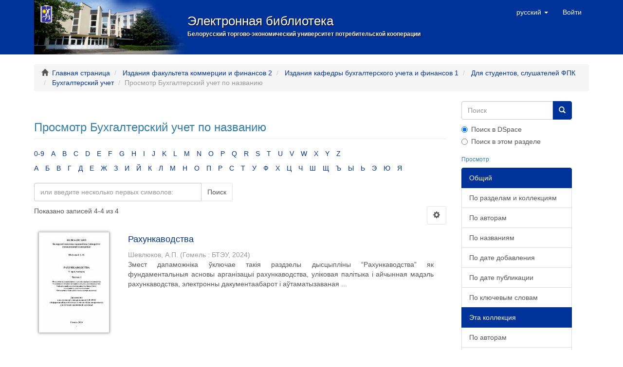

--- FILE ---
content_type: text/html;charset=utf-8
request_url: http://lib.i-bteu.by/handle/22092014/361/browse?rpp=20&sort_by=1&type=title&etal=-1&starts_with=%D0%92&order=ASC
body_size: 8008
content:
<!DOCTYPE html>
            <!--[if lt IE 7]> <html class="no-js lt-ie9 lt-ie8 lt-ie7" lang="en"> <![endif]-->
            <!--[if IE 7]>    <html class="no-js lt-ie9 lt-ie8" lang="en"> <![endif]-->
            <!--[if IE 8]>    <html class="no-js lt-ie9" lang="en"> <![endif]-->
            <!--[if gt IE 8]><!--> <html class="no-js" lang="en"> <!--<![endif]-->
            <head><META http-equiv="Content-Type" content="text/html; charset=UTF-8">
<meta content="text/html; charset=UTF-8" http-equiv="Content-Type">
<meta content="IE=edge,chrome=1" http-equiv="X-UA-Compatible">
<meta content="width=device-width,initial-scale=1" name="viewport">
<link rel="shortcut icon" href="/themes/Mirage2/images/favicon.ico">
<link rel="apple-touch-icon" href="/themes/Mirage2/images/apple-touch-icon.png">
<meta name="Generator" content="DSpace 6.3">
<link href="/themes/Mirage2/styles/main.css" rel="stylesheet">
<link type="application/opensearchdescription+xml" rel="search" href="http://lib.i-bteu.by/open-search/description.xml" title="BTEU">
<script>
                //Clear default text of empty text areas on focus
                function tFocus(element)
                {
                if (element.value == ' '){element.value='';}
                }
                //Clear default text of empty text areas on submit
                function tSubmit(form)
                {
                var defaultedElements = document.getElementsByTagName("textarea");
                for (var i=0; i != defaultedElements.length; i++){
                if (defaultedElements[i].value == ' '){
                defaultedElements[i].value='';}}
                }
                //Disable pressing 'enter' key to submit a form (otherwise pressing 'enter' causes a submission to start over)
                function disableEnterKey(e)
                {
                var key;

                if(window.event)
                key = window.event.keyCode;     //Internet Explorer
                else
                key = e.which;     //Firefox and Netscape

                if(key == 13)  //if "Enter" pressed, then disable!
                return false;
                else
                return true;
                }
            </script><!--[if lt IE 9]>
                <script src="/themes/Mirage2/vendor/html5shiv/dist/html5shiv.js"> </script>
                <script src="/themes/Mirage2/vendor/respond/dest/respond.min.js"> </script>
                <![endif]--><script src="/themes/Mirage2/vendor/modernizr/modernizr.js"> </script>
<title>Просмотр Бухгалтерский учет по названию </title>
</head><body>
<header>
<div role="navigation" class="navbar navbar-default navbar-static-top">
<div class="container">
<div class="navbar-header">
<button data-toggle="offcanvas" class="navbar-toggle" type="button"><span class="sr-only">Toggle navigation</span><span class="icon-bar"></span><span class="icon-bar"></span><span class="icon-bar"></span></button><a id="ds-header-logo-link" href="/"><span id="ds-header-logo">&nbsp;</span><span id="ds-header-logo-text">Электронная библиотека<span id="ds-header-logo-text-inner">Белорусский торгово-экономический университет потребительской кооперации</span></span></a>
<div class="navbar-header pull-right visible-xs hidden-sm hidden-md hidden-lg">
<ul class="nav nav-pills pull-left ">
<li class="dropdown" id="ds-language-selection-xs">
<button data-toggle="dropdown" class="dropdown-toggle navbar-toggle navbar-link" role="button" href="#" id="language-dropdown-toggle-xs"><b aria-hidden="true" class="visible-xs glyphicon glyphicon-globe"></b></button>
<ul data-no-collapse="true" aria-labelledby="language-dropdown-toggle-xs" role="menu" class="dropdown-menu pull-right">
<li role="presentation">
<a href="http://lib.i-bteu.by/handle/22092014/361/browse?locale-attribute=en">English</a>
</li>
<li role="presentation" class="disabled">
<a href="http://lib.i-bteu.by/handle/22092014/361/browse?locale-attribute=ru">русский</a>
</li>
</ul>
</li>
<li>
<form method="get" action="/login" style="display: inline">
<button class="navbar-toggle navbar-link"><b aria-hidden="true" class="visible-xs glyphicon glyphicon-user"></b></button>
</form>
</li>
</ul>
</div>
</div>
<div class="navbar-header pull-right hidden-xs">
<ul class="nav navbar-nav pull-left">
<li class="dropdown" id="ds-language-selection">
<a data-toggle="dropdown" class="dropdown-toggle" role="button" href="#" id="language-dropdown-toggle"><span class="hidden-xs">русский&nbsp;<b class="caret"></b></span></a>
<ul data-no-collapse="true" aria-labelledby="language-dropdown-toggle" role="menu" class="dropdown-menu pull-right">
<li role="presentation">
<a href="?rpp=20&sort_by=1&type=title&etal=-1&starts_with=%D0%92&order=ASC&locale-attribute=en">English</a>
</li>
<li role="presentation" class="disabled">
<a href="?rpp=20&sort_by=1&type=title&etal=-1&starts_with=%D0%92&order=ASC&locale-attribute=ru">русский</a>
</li>
</ul>
</li>
</ul>
<ul class="nav navbar-nav pull-left">
<li>
<a href="/login"><span class="hidden-xs">Войти</span></a>
</li>
</ul>
<button type="button" class="navbar-toggle visible-sm" data-toggle="offcanvas"><span class="sr-only">Toggle navigation</span><span class="icon-bar"></span><span class="icon-bar"></span><span class="icon-bar"></span></button>
</div>
</div>
</div>
</header>
<div class="trail-wrapper hidden-print">
<div class="container">
<div class="row">
<div class="col-xs-12">
<div class="breadcrumb dropdown visible-xs">
<a data-toggle="dropdown" class="dropdown-toggle" role="button" href="#" id="trail-dropdown-toggle">Просмотр Бухгалтерский учет по названию&nbsp;<b class="caret"></b></a>
<ul aria-labelledby="trail-dropdown-toggle" role="menu" class="dropdown-menu">
<li role="presentation">
<a role="menuitem" href="/"><i aria-hidden="true" class="glyphicon glyphicon-home"></i>&nbsp;
                        Главная страница</a>
</li>
<li role="presentation">
<a role="menuitem" href="/handle/22092014/16">Издания факультета коммерции и финансов 2</a>
</li>
<li role="presentation">
<a role="menuitem" href="/handle/22092014/18">Издания кафедры бухгалтерского учета и финансов 1</a>
</li>
<li role="presentation">
<a role="menuitem" href="/handle/22092014/23">Для студентов, слушателей ФПК</a>
</li>
<li role="presentation">
<a role="menuitem" href="/handle/22092014/361">Бухгалтерский учет</a>
</li>
<li role="presentation" class="disabled">
<a href="#" role="menuitem">Просмотр Бухгалтерский учет по названию</a>
</li>
</ul>
</div>
<ul class="breadcrumb hidden-xs">
<li>
<i aria-hidden="true" class="glyphicon glyphicon-home"></i>&nbsp;
            <a href="/">Главная страница</a>
</li>
<li>
<a href="/handle/22092014/16">Издания факультета коммерции и финансов 2</a>
</li>
<li>
<a href="/handle/22092014/18">Издания кафедры бухгалтерского учета и финансов 1</a>
</li>
<li>
<a href="/handle/22092014/23">Для студентов, слушателей ФПК</a>
</li>
<li>
<a href="/handle/22092014/361">Бухгалтерский учет</a>
</li>
<li class="active">Просмотр Бухгалтерский учет по названию</li>
</ul>
</div>
</div>
</div>
</div>
<div class="hidden" id="no-js-warning-wrapper">
<div id="no-js-warning">
<div class="notice failure">JavaScript is disabled for your browser. Some features of this site may not work without it.</div>
</div>
</div>
<div class="container" id="main-container">
<div class="row row-offcanvas row-offcanvas-right">
<div class="horizontal-slider clearfix">
<div class="col-xs-12 col-sm-12 col-md-9 main-content">
<div>
<h2 class="ds-div-head page-header first-page-header">Просмотр Бухгалтерский учет по названию </h2>
<div id="aspect_artifactbrowser_ConfigurableBrowse_div_browse-by-title" class="ds-static-div primary">
<div class="ds-static-div browse-navigation-wrapper hidden-print">
<form id="aspect_artifactbrowser_ConfigurableBrowse_div_browse-navigation" class="ds-interactive-div secondary navigation" action="browse" method="post" onsubmit="javascript:tSubmit(this);">
<div class="ds-static-div row">
<div class="ds-static-div col-xs-4 col-sm-12">
<select class="ds-select-field form-control alphabet-select visible-xs alphabet-select visible-xs" name=""><option value="browse?rpp=20&amp;etal=-1&amp;sort_by=1&amp;type=title&amp;starts_with=0&amp;order=ASC">0-9</option><option value="browse?rpp=20&amp;etal=-1&amp;sort_by=1&amp;type=title&amp;starts_with=A&amp;order=ASC">A</option><option value="browse?rpp=20&amp;etal=-1&amp;sort_by=1&amp;type=title&amp;starts_with=B&amp;order=ASC">B</option><option value="browse?rpp=20&amp;etal=-1&amp;sort_by=1&amp;type=title&amp;starts_with=C&amp;order=ASC">C</option><option value="browse?rpp=20&amp;etal=-1&amp;sort_by=1&amp;type=title&amp;starts_with=D&amp;order=ASC">D</option><option value="browse?rpp=20&amp;etal=-1&amp;sort_by=1&amp;type=title&amp;starts_with=E&amp;order=ASC">E</option><option value="browse?rpp=20&amp;etal=-1&amp;sort_by=1&amp;type=title&amp;starts_with=F&amp;order=ASC">F</option><option value="browse?rpp=20&amp;etal=-1&amp;sort_by=1&amp;type=title&amp;starts_with=G&amp;order=ASC">G</option><option value="browse?rpp=20&amp;etal=-1&amp;sort_by=1&amp;type=title&amp;starts_with=H&amp;order=ASC">H</option><option value="browse?rpp=20&amp;etal=-1&amp;sort_by=1&amp;type=title&amp;starts_with=I&amp;order=ASC">I</option><option value="browse?rpp=20&amp;etal=-1&amp;sort_by=1&amp;type=title&amp;starts_with=J&amp;order=ASC">J</option><option value="browse?rpp=20&amp;etal=-1&amp;sort_by=1&amp;type=title&amp;starts_with=K&amp;order=ASC">K</option><option value="browse?rpp=20&amp;etal=-1&amp;sort_by=1&amp;type=title&amp;starts_with=L&amp;order=ASC">L</option><option value="browse?rpp=20&amp;etal=-1&amp;sort_by=1&amp;type=title&amp;starts_with=M&amp;order=ASC">M</option><option value="browse?rpp=20&amp;etal=-1&amp;sort_by=1&amp;type=title&amp;starts_with=N&amp;order=ASC">N</option><option value="browse?rpp=20&amp;etal=-1&amp;sort_by=1&amp;type=title&amp;starts_with=O&amp;order=ASC">O</option><option value="browse?rpp=20&amp;etal=-1&amp;sort_by=1&amp;type=title&amp;starts_with=P&amp;order=ASC">P</option><option value="browse?rpp=20&amp;etal=-1&amp;sort_by=1&amp;type=title&amp;starts_with=Q&amp;order=ASC">Q</option><option value="browse?rpp=20&amp;etal=-1&amp;sort_by=1&amp;type=title&amp;starts_with=R&amp;order=ASC">R</option><option value="browse?rpp=20&amp;etal=-1&amp;sort_by=1&amp;type=title&amp;starts_with=S&amp;order=ASC">S</option><option value="browse?rpp=20&amp;etal=-1&amp;sort_by=1&amp;type=title&amp;starts_with=T&amp;order=ASC">T</option><option value="browse?rpp=20&amp;etal=-1&amp;sort_by=1&amp;type=title&amp;starts_with=U&amp;order=ASC">U</option><option value="browse?rpp=20&amp;etal=-1&amp;sort_by=1&amp;type=title&amp;starts_with=V&amp;order=ASC">V</option><option value="browse?rpp=20&amp;etal=-1&amp;sort_by=1&amp;type=title&amp;starts_with=W&amp;order=ASC">W</option><option value="browse?rpp=20&amp;etal=-1&amp;sort_by=1&amp;type=title&amp;starts_with=X&amp;order=ASC">X</option><option value="browse?rpp=20&amp;etal=-1&amp;sort_by=1&amp;type=title&amp;starts_with=Y&amp;order=ASC">Y</option><option value="browse?rpp=20&amp;etal=-1&amp;sort_by=1&amp;type=title&amp;starts_with=Z&amp;order=ASC">Z</option></select>
<ul id="aspect_artifactbrowser_ConfigurableBrowse_list_jump-list" class="ds-simple-list alphabet list-inline hidden-xs">
<li class="ds-simple-list-item">
<a href="browse?rpp=20&etal=-1&sort_by=1&type=title&starts_with=0&order=ASC">0-9</a>
</li>
<li class="ds-simple-list-item">
<a href="browse?rpp=20&etal=-1&sort_by=1&type=title&starts_with=A&order=ASC">A</a>
</li>
<li class="ds-simple-list-item">
<a href="browse?rpp=20&etal=-1&sort_by=1&type=title&starts_with=B&order=ASC">B</a>
</li>
<li class="ds-simple-list-item">
<a href="browse?rpp=20&etal=-1&sort_by=1&type=title&starts_with=C&order=ASC">C</a>
</li>
<li class="ds-simple-list-item">
<a href="browse?rpp=20&etal=-1&sort_by=1&type=title&starts_with=D&order=ASC">D</a>
</li>
<li class="ds-simple-list-item">
<a href="browse?rpp=20&etal=-1&sort_by=1&type=title&starts_with=E&order=ASC">E</a>
</li>
<li class="ds-simple-list-item">
<a href="browse?rpp=20&etal=-1&sort_by=1&type=title&starts_with=F&order=ASC">F</a>
</li>
<li class="ds-simple-list-item">
<a href="browse?rpp=20&etal=-1&sort_by=1&type=title&starts_with=G&order=ASC">G</a>
</li>
<li class="ds-simple-list-item">
<a href="browse?rpp=20&etal=-1&sort_by=1&type=title&starts_with=H&order=ASC">H</a>
</li>
<li class="ds-simple-list-item">
<a href="browse?rpp=20&etal=-1&sort_by=1&type=title&starts_with=I&order=ASC">I</a>
</li>
<li class="ds-simple-list-item">
<a href="browse?rpp=20&etal=-1&sort_by=1&type=title&starts_with=J&order=ASC">J</a>
</li>
<li class="ds-simple-list-item">
<a href="browse?rpp=20&etal=-1&sort_by=1&type=title&starts_with=K&order=ASC">K</a>
</li>
<li class="ds-simple-list-item">
<a href="browse?rpp=20&etal=-1&sort_by=1&type=title&starts_with=L&order=ASC">L</a>
</li>
<li class="ds-simple-list-item">
<a href="browse?rpp=20&etal=-1&sort_by=1&type=title&starts_with=M&order=ASC">M</a>
</li>
<li class="ds-simple-list-item">
<a href="browse?rpp=20&etal=-1&sort_by=1&type=title&starts_with=N&order=ASC">N</a>
</li>
<li class="ds-simple-list-item">
<a href="browse?rpp=20&etal=-1&sort_by=1&type=title&starts_with=O&order=ASC">O</a>
</li>
<li class="ds-simple-list-item">
<a href="browse?rpp=20&etal=-1&sort_by=1&type=title&starts_with=P&order=ASC">P</a>
</li>
<li class="ds-simple-list-item">
<a href="browse?rpp=20&etal=-1&sort_by=1&type=title&starts_with=Q&order=ASC">Q</a>
</li>
<li class="ds-simple-list-item">
<a href="browse?rpp=20&etal=-1&sort_by=1&type=title&starts_with=R&order=ASC">R</a>
</li>
<li class="ds-simple-list-item">
<a href="browse?rpp=20&etal=-1&sort_by=1&type=title&starts_with=S&order=ASC">S</a>
</li>
<li class="ds-simple-list-item">
<a href="browse?rpp=20&etal=-1&sort_by=1&type=title&starts_with=T&order=ASC">T</a>
</li>
<li class="ds-simple-list-item">
<a href="browse?rpp=20&etal=-1&sort_by=1&type=title&starts_with=U&order=ASC">U</a>
</li>
<li class="ds-simple-list-item">
<a href="browse?rpp=20&etal=-1&sort_by=1&type=title&starts_with=V&order=ASC">V</a>
</li>
<li class="ds-simple-list-item">
<a href="browse?rpp=20&etal=-1&sort_by=1&type=title&starts_with=W&order=ASC">W</a>
</li>
<li class="ds-simple-list-item">
<a href="browse?rpp=20&etal=-1&sort_by=1&type=title&starts_with=X&order=ASC">X</a>
</li>
<li class="ds-simple-list-item">
<a href="browse?rpp=20&etal=-1&sort_by=1&type=title&starts_with=Y&order=ASC">Y</a>
</li>
<li class="ds-simple-list-item">
<a href="browse?rpp=20&etal=-1&sort_by=1&type=title&starts_with=Z&order=ASC">Z</a>
</li>
</ul>
<select class="ds-select-field form-control alphabet-select visible-xs alphabet-select visible-xs" name=""><option value="browse?rpp=20&amp;etal=-1&amp;sort_by=1&amp;type=title&amp;starts_with=А&amp;order=ASC">А</option><option value="browse?rpp=20&amp;etal=-1&amp;sort_by=1&amp;type=title&amp;starts_with=Б&amp;order=ASC">Б</option><option value="browse?rpp=20&amp;etal=-1&amp;sort_by=1&amp;type=title&amp;starts_with=В&amp;order=ASC">В</option><option value="browse?rpp=20&amp;etal=-1&amp;sort_by=1&amp;type=title&amp;starts_with=Г&amp;order=ASC">Г</option><option value="browse?rpp=20&amp;etal=-1&amp;sort_by=1&amp;type=title&amp;starts_with=Д&amp;order=ASC">Д</option><option value="browse?rpp=20&amp;etal=-1&amp;sort_by=1&amp;type=title&amp;starts_with=Е&amp;order=ASC">Е</option><option value="browse?rpp=20&amp;etal=-1&amp;sort_by=1&amp;type=title&amp;starts_with=Ж&amp;order=ASC">Ж</option><option value="browse?rpp=20&amp;etal=-1&amp;sort_by=1&amp;type=title&amp;starts_with=З&amp;order=ASC">З</option><option value="browse?rpp=20&amp;etal=-1&amp;sort_by=1&amp;type=title&amp;starts_with=И&amp;order=ASC">И</option><option value="browse?rpp=20&amp;etal=-1&amp;sort_by=1&amp;type=title&amp;starts_with=Й&amp;order=ASC">Й</option><option value="browse?rpp=20&amp;etal=-1&amp;sort_by=1&amp;type=title&amp;starts_with=К&amp;order=ASC">К</option><option value="browse?rpp=20&amp;etal=-1&amp;sort_by=1&amp;type=title&amp;starts_with=Л&amp;order=ASC">Л</option><option value="browse?rpp=20&amp;etal=-1&amp;sort_by=1&amp;type=title&amp;starts_with=М&amp;order=ASC">М</option><option value="browse?rpp=20&amp;etal=-1&amp;sort_by=1&amp;type=title&amp;starts_with=Н&amp;order=ASC">Н</option><option value="browse?rpp=20&amp;etal=-1&amp;sort_by=1&amp;type=title&amp;starts_with=О&amp;order=ASC">О</option><option value="browse?rpp=20&amp;etal=-1&amp;sort_by=1&amp;type=title&amp;starts_with=П&amp;order=ASC">П</option><option value="browse?rpp=20&amp;etal=-1&amp;sort_by=1&amp;type=title&amp;starts_with=Р&amp;order=ASC">Р</option><option value="browse?rpp=20&amp;etal=-1&amp;sort_by=1&amp;type=title&amp;starts_with=С&amp;order=ASC">С</option><option value="browse?rpp=20&amp;etal=-1&amp;sort_by=1&amp;type=title&amp;starts_with=Т&amp;order=ASC">Т</option><option value="browse?rpp=20&amp;etal=-1&amp;sort_by=1&amp;type=title&amp;starts_with=У&amp;order=ASC">У</option><option value="browse?rpp=20&amp;etal=-1&amp;sort_by=1&amp;type=title&amp;starts_with=Ф&amp;order=ASC">Ф</option><option value="browse?rpp=20&amp;etal=-1&amp;sort_by=1&amp;type=title&amp;starts_with=Х&amp;order=ASC">Х</option><option value="browse?rpp=20&amp;etal=-1&amp;sort_by=1&amp;type=title&amp;starts_with=Ц&amp;order=ASC">Ц</option><option value="browse?rpp=20&amp;etal=-1&amp;sort_by=1&amp;type=title&amp;starts_with=Ч&amp;order=ASC">Ч</option><option value="browse?rpp=20&amp;etal=-1&amp;sort_by=1&amp;type=title&amp;starts_with=Ш&amp;order=ASC">Ш</option><option value="browse?rpp=20&amp;etal=-1&amp;sort_by=1&amp;type=title&amp;starts_with=Щ&amp;order=ASC">Щ</option><option value="browse?rpp=20&amp;etal=-1&amp;sort_by=1&amp;type=title&amp;starts_with=Ъ&amp;order=ASC">Ъ</option><option value="browse?rpp=20&amp;etal=-1&amp;sort_by=1&amp;type=title&amp;starts_with=Ы&amp;order=ASC">Ы</option><option value="browse?rpp=20&amp;etal=-1&amp;sort_by=1&amp;type=title&amp;starts_with=Ь&amp;order=ASC">Ь</option><option value="browse?rpp=20&amp;etal=-1&amp;sort_by=1&amp;type=title&amp;starts_with=Э&amp;order=ASC">Э</option><option value="browse?rpp=20&amp;etal=-1&amp;sort_by=1&amp;type=title&amp;starts_with=Ю&amp;order=ASC">Ю</option><option value="browse?rpp=20&amp;etal=-1&amp;sort_by=1&amp;type=title&amp;starts_with=Я&amp;order=ASC">Я</option></select>
<ul id="aspect_artifactbrowser_ConfigurableBrowse_list_jump-list2" class="ds-simple-list alphabet list-inline hidden-xs">
<li class="ds-simple-list-item">
<a href="browse?rpp=20&etal=-1&sort_by=1&type=title&starts_with=%D0%90&order=ASC">А</a>
</li>
<li class="ds-simple-list-item">
<a href="browse?rpp=20&etal=-1&sort_by=1&type=title&starts_with=%D0%91&order=ASC">Б</a>
</li>
<li class="ds-simple-list-item">
<a href="browse?rpp=20&etal=-1&sort_by=1&type=title&starts_with=%D0%92&order=ASC">В</a>
</li>
<li class="ds-simple-list-item">
<a href="browse?rpp=20&etal=-1&sort_by=1&type=title&starts_with=%D0%93&order=ASC">Г</a>
</li>
<li class="ds-simple-list-item">
<a href="browse?rpp=20&etal=-1&sort_by=1&type=title&starts_with=%D0%94&order=ASC">Д</a>
</li>
<li class="ds-simple-list-item">
<a href="browse?rpp=20&etal=-1&sort_by=1&type=title&starts_with=%D0%95&order=ASC">Е</a>
</li>
<li class="ds-simple-list-item">
<a href="browse?rpp=20&etal=-1&sort_by=1&type=title&starts_with=%D0%96&order=ASC">Ж</a>
</li>
<li class="ds-simple-list-item">
<a href="browse?rpp=20&etal=-1&sort_by=1&type=title&starts_with=%D0%97&order=ASC">З</a>
</li>
<li class="ds-simple-list-item">
<a href="browse?rpp=20&etal=-1&sort_by=1&type=title&starts_with=%D0%98&order=ASC">И</a>
</li>
<li class="ds-simple-list-item">
<a href="browse?rpp=20&etal=-1&sort_by=1&type=title&starts_with=%D0%99&order=ASC">Й</a>
</li>
<li class="ds-simple-list-item">
<a href="browse?rpp=20&etal=-1&sort_by=1&type=title&starts_with=%D0%9A&order=ASC">К</a>
</li>
<li class="ds-simple-list-item">
<a href="browse?rpp=20&etal=-1&sort_by=1&type=title&starts_with=%D0%9B&order=ASC">Л</a>
</li>
<li class="ds-simple-list-item">
<a href="browse?rpp=20&etal=-1&sort_by=1&type=title&starts_with=%D0%9C&order=ASC">М</a>
</li>
<li class="ds-simple-list-item">
<a href="browse?rpp=20&etal=-1&sort_by=1&type=title&starts_with=%D0%9D&order=ASC">Н</a>
</li>
<li class="ds-simple-list-item">
<a href="browse?rpp=20&etal=-1&sort_by=1&type=title&starts_with=%D0%9E&order=ASC">О</a>
</li>
<li class="ds-simple-list-item">
<a href="browse?rpp=20&etal=-1&sort_by=1&type=title&starts_with=%D0%9F&order=ASC">П</a>
</li>
<li class="ds-simple-list-item">
<a href="browse?rpp=20&etal=-1&sort_by=1&type=title&starts_with=%D0%A0&order=ASC">Р</a>
</li>
<li class="ds-simple-list-item">
<a href="browse?rpp=20&etal=-1&sort_by=1&type=title&starts_with=%D0%A1&order=ASC">С</a>
</li>
<li class="ds-simple-list-item">
<a href="browse?rpp=20&etal=-1&sort_by=1&type=title&starts_with=%D0%A2&order=ASC">Т</a>
</li>
<li class="ds-simple-list-item">
<a href="browse?rpp=20&etal=-1&sort_by=1&type=title&starts_with=%D0%A3&order=ASC">У</a>
</li>
<li class="ds-simple-list-item">
<a href="browse?rpp=20&etal=-1&sort_by=1&type=title&starts_with=%D0%A4&order=ASC">Ф</a>
</li>
<li class="ds-simple-list-item">
<a href="browse?rpp=20&etal=-1&sort_by=1&type=title&starts_with=%D0%A5&order=ASC">Х</a>
</li>
<li class="ds-simple-list-item">
<a href="browse?rpp=20&etal=-1&sort_by=1&type=title&starts_with=%D0%A6&order=ASC">Ц</a>
</li>
<li class="ds-simple-list-item">
<a href="browse?rpp=20&etal=-1&sort_by=1&type=title&starts_with=%D0%A7&order=ASC">Ч</a>
</li>
<li class="ds-simple-list-item">
<a href="browse?rpp=20&etal=-1&sort_by=1&type=title&starts_with=%D0%A8&order=ASC">Ш</a>
</li>
<li class="ds-simple-list-item">
<a href="browse?rpp=20&etal=-1&sort_by=1&type=title&starts_with=%D0%A9&order=ASC">Щ</a>
</li>
<li class="ds-simple-list-item">
<a href="browse?rpp=20&etal=-1&sort_by=1&type=title&starts_with=%D0%AA&order=ASC">Ъ</a>
</li>
<li class="ds-simple-list-item">
<a href="browse?rpp=20&etal=-1&sort_by=1&type=title&starts_with=%D0%AB&order=ASC">Ы</a>
</li>
<li class="ds-simple-list-item">
<a href="browse?rpp=20&etal=-1&sort_by=1&type=title&starts_with=%D0%AC&order=ASC">Ь</a>
</li>
<li class="ds-simple-list-item">
<a href="browse?rpp=20&etal=-1&sort_by=1&type=title&starts_with=%D0%AD&order=ASC">Э</a>
</li>
<li class="ds-simple-list-item">
<a href="browse?rpp=20&etal=-1&sort_by=1&type=title&starts_with=%D0%AE&order=ASC">Ю</a>
</li>
<li class="ds-simple-list-item">
<a href="browse?rpp=20&etal=-1&sort_by=1&type=title&starts_with=%D0%AF&order=ASC">Я</a>
</li>
</ul>
</div>
<div class="ds-static-div col-xs-8 col-sm-12">
<div class="row">
<div class="col-xs-12 col-sm-6">
<p class="input-group">
<input id="aspect_artifactbrowser_ConfigurableBrowse_field_starts_with" class="ds-hidden-field form-control" name="starts_with" type="hidden" value="В" title="untranslated"><span class="input-group-btn"></span>
</p>
</div>
</div>
<div class="row">
<div class="col-xs-12 col-sm-6">
<p class="input-group">
<input id="aspect_artifactbrowser_ConfigurableBrowse_field_starts_with" class="ds-text-field form-control" placeholder="или введите несколько первых символов: " name="starts_with" type="text" value="" title="Поиск элементов, начинающихся с этих символов"><span class="input-group-btn"><button id="aspect_artifactbrowser_ConfigurableBrowse_field_submit" class="ds-button-field btn btn-default" name="submit" type="submit">Поиск</button></span>
</p>
</div>
</div>
</div>
</div>
</form>
</div>
<form id="aspect_artifactbrowser_ConfigurableBrowse_div_browse-controls" class="ds-interactive-div browse controls hidden" action="browse?resetOffset=true" method="post" onsubmit="javascript:tSubmit(this);">
<p class="ds-paragraph">
<input id="aspect_artifactbrowser_ConfigurableBrowse_field_type" class="ds-hidden-field form-control" name="type" type="hidden" value="title">
</p>
<div class="row">
<div class="col-xs-12 col-sm-6">
<p class="input-group">
<input id="aspect_artifactbrowser_ConfigurableBrowse_field_starts_with" class="ds-hidden-field form-control" name="starts_with" type="hidden" value="В" title="untranslated"><span class="input-group-btn"></span>
</p>
</div>
</div>
<p class="ds-paragraph"> Отсортировать по:</p>
<p class="ds-paragraph">
<select id="aspect_artifactbrowser_ConfigurableBrowse_field_sort_by" class="ds-select-field form-control" name="sort_by"><option value="1" selected>названию</option><option value="2">дате загрузки</option><option value="3">дате публикации</option></select>
</p>
<p class="ds-paragraph"> В порядке: </p>
<p class="ds-paragraph">
<select id="aspect_artifactbrowser_ConfigurableBrowse_field_order" class="ds-select-field form-control" name="order"><option value="ASC" selected>возрастания</option><option value="DESC">убывания</option></select>
</p>
<p class="ds-paragraph"> Результатов на странице: </p>
<p class="ds-paragraph">
<select id="aspect_artifactbrowser_ConfigurableBrowse_field_rpp" class="ds-select-field form-control" name="rpp"><option value="5">5</option><option value="10">10</option><option value="20" selected>20</option><option value="40">40</option><option value="60">60</option><option value="80">80</option><option value="100">100</option></select>
</p>
<p class="ds-paragraph">
<button id="aspect_artifactbrowser_ConfigurableBrowse_field_update" class="ds-button-field btn btn-default" name="update" type="submit">Обновить</button>
</p>
</form>
<div class="pagination-simple clearfix top">
<div class="row">
<div class="col-xs-10">
<p class="pagination-info">Показано записей 4-4 из 4</p>
</div>
<div class="col-xs-2">
<div class="btn-group sort-options-menu pull-right">
<button data-toggle="dropdown" class="btn btn-default dropdown-toggle"><span aria-hidden="true" class="glyphicon glyphicon-cog"></span></button>
<ul role="menu" class="dropdown-menu pull-right">
<li class="dropdown-header"></li>
<li>
<a data-name="sort_by" data-returnvalue="1" href="#"><span aria-hidden="true" class="glyphicon glyphicon-ok btn-xs active"></span>названию</a>
</li>
<li>
<a data-name="sort_by" data-returnvalue="2" href="#"><span aria-hidden="true" class="glyphicon glyphicon-ok btn-xs invisible"></span>дате загрузки</a>
</li>
<li>
<a data-name="sort_by" data-returnvalue="3" href="#"><span aria-hidden="true" class="glyphicon glyphicon-ok btn-xs invisible"></span>дате публикации</a>
</li>
<li class="divider"></li>
<li class="dropdown-header"></li>
<li>
<a data-name="order" data-returnvalue="ASC" href="#"><span aria-hidden="true" class="glyphicon glyphicon-ok btn-xs active"></span>возрастания</a>
</li>
<li>
<a data-name="order" data-returnvalue="DESC" href="#"><span aria-hidden="true" class="glyphicon glyphicon-ok btn-xs invisible"></span>убывания</a>
</li>
<li class="divider"></li>
<li class="dropdown-header"></li>
<li>
<a data-name="rpp" data-returnvalue="5" href="#"><span aria-hidden="true" class="glyphicon glyphicon-ok btn-xs invisible"></span>5</a>
</li>
<li>
<a data-name="rpp" data-returnvalue="10" href="#"><span aria-hidden="true" class="glyphicon glyphicon-ok btn-xs invisible"></span>10</a>
</li>
<li>
<a data-name="rpp" data-returnvalue="20" href="#"><span aria-hidden="true" class="glyphicon glyphicon-ok btn-xs active"></span>20</a>
</li>
<li>
<a data-name="rpp" data-returnvalue="40" href="#"><span aria-hidden="true" class="glyphicon glyphicon-ok btn-xs invisible"></span>40</a>
</li>
<li>
<a data-name="rpp" data-returnvalue="60" href="#"><span aria-hidden="true" class="glyphicon glyphicon-ok btn-xs invisible"></span>60</a>
</li>
<li>
<a data-name="rpp" data-returnvalue="80" href="#"><span aria-hidden="true" class="glyphicon glyphicon-ok btn-xs invisible"></span>80</a>
</li>
<li>
<a data-name="rpp" data-returnvalue="100" href="#"><span aria-hidden="true" class="glyphicon glyphicon-ok btn-xs invisible"></span>100</a>
</li>
</ul>
</div>
</div>
</div>
</div>
<ul class="ds-artifact-list list-unstyled"></ul>
<div id="aspect_artifactbrowser_ConfigurableBrowse_div_browse-by-title-results" class="ds-static-div primary">
<ul class="ds-artifact-list list-unstyled">
<!-- External Metadata URL: cocoon://metadata/handle/22092014/6290/mets.xml?sections=dmdSec,fileSec&fileGrpTypes=THUMBNAIL-->
<li class="ds-artifact-item odd">
<div class="item-wrapper row">
<div class="col-sm-3 hidden-xs">
<div class="thumbnail artifact-preview">
<a href="/handle/22092014/6290" class="image-link"><img alt="Thumbnail" class="img-responsive img-thumbnail" src="/bitstream/handle/22092014/6290/%d0%94%d0%b0%d0%bf%d0%b0%d0%bc%d0%be%d0%b6%d0%bd%d1%96%d0%ba%20%d1%80%d0%b0%d1%85%d1%83%d0%bd%d0%ba%d0%b0%d0%b2%d0%be%d0%b4%d1%81%d1%82%d0%b2%d0%b0%20%d1%87%d0%b0%d1%81%d1%82%d0%ba%d0%b0%201.pdf.jpg?sequence=5&isAllowed=y"></a>
</div>
</div>
<div class="col-sm-9">
<div class="artifact-description">
<h4 class="artifact-title">
<a href="/handle/22092014/6290">Рахункаводства</a><span class="Z3988" title="ctx_ver=Z39.88-2004&amp;rft_val_fmt=info%3Aofi%2Ffmt%3Akev%3Amtx%3Adc&amp;rft_id=%D0%A8%D0%B0%D1%9E%D0%BB%D1%8E%D0%BA%D0%BE%D1%9E%2C+%D0%90.+%D0%9F.+%D0%A0%D0%B0%D1%85%D1%83%D0%BD%D0%BA%D0%B0%D0%B2%D0%BE%D0%B4%D1%81%D1%82%D0%B2%D0%B0+%5B%D0%AD%D0%BB%D0%B5%D0%BA%D1%82%D1%80%D0%BE%D0%BD%D0%BD%D1%8B+%D1%80%D1%8D%D1%81%D1%83%D1%80%D1%81%5D+%3D+Accounting+%3A+%D0%B4%D0%B0%D0%BF%D0%B0%D0%BC%D0%BE%D0%B6%D0%BD%D1%96%D0%BA+%D0%B4%D0%BB%D1%8F+%D1%81%D1%82%D1%83%D0%B4%D1%8D%D0%BD%D1%82%D0%B0%D1%9E+%D1%81%D0%BF%D0%B5%D1%86%D1%8B%D1%8F%D0%BB%D1%8C%D0%BD%D0%B0%D1%81%D1%86%D1%96+1-40+05+01+%C2%AB%D0%86%D0%BD%D1%84%D0%B0%D1%80%D0%BC%D0%B0%D1%86%D1%8B%D0%B9%D0%BD%D1%8B%D1%8F+%D1%81%D1%96%D1%81%D1%82%D1%8D%D0%BC%D1%8B+%D1%96+%D1%82%D1%8D%D1%85%D0%BD%D0%B0%D0%BB%D0%BE%D0%B3%D1%96%D1%96+%28%D0%BF%D0%B0+%D0%BD%D0%B0%D0%BF%D1%80%D0%B0%D0%BC%D0%BA%D0%B0%D1%85%29%C2%BB+%D1%83%D1%81%D1%82%D0%B0%D0%BD%D0%BE%D1%9E+%D0%B2%D1%8B%D1%88%D1%8D%D0%B9%D1%88%D0%B0%D0%B9+%D0%B0%D0%B4%D1%83%D0%BA%D0%B0%D1%86%D1%8B%D1%96.+%D0%A3+3+%D1%87.+%D0%A7.+1.+%D0%A4%D1%83%D0%BD%D0%B4%D0%B0%D0%BC%D0%B5%D0%BD%D1%82%D0%B0%D0%BB%D1%8C%D0%BD%D1%8B%D1%8F+%D0%B0%D1%81%D0%BD%D0%BE%D0%B2%D1%8B+%D0%B0%D1%80%D0%B3%D0%B0%D0%BD%D1%96%D0%B7%D0%B0%D1%86%D1%8B%D1%96+%D1%80%D0%B0%D1%85%D1%83%D0%BD%D0%BA%D0%B0%D0%B2%D0%BE%D0%B4%D1%81%D1%82%D0%B2%D0%B0.+%D0%A3%D0%BB%D1%96%D0%BA%D0%BE%D0%B2%D0%B0%D1%8F+%D0%BF%D0%B0%D0%BB%D1%96%D1%82%D1%8B%D0%BA%D0%B0+%D1%96+%D0%B0%D0%B9%D1%87%D1%8B%D0%BD%D0%BD%D0%B0%D1%8F+%D0%BC%D0%B0%D0%B4%D1%8D%D0%BB%D1%8C+%D1%80%D0%B0%D1%85%D1%83%D0%BD%D0%BA%D0%B0%D0%B2%D0%BE%D0%B4%D1%81%D1%82%D0%B2%D0%B0.+I%D0%BD%D1%84%D0%B0%D1%80%D0%BC%D0%B0%D1%86%D1%8B%D0%B9%D0%BD%D1%8B%D1%8F+%D1%81%D1%96%D1%81%D1%82%D1%8D%D0%BC%D1%8B+%D0%B0%D0%BD%D0%B0%D0%BB%D1%96%D1%82%D1%8B%D1%87%D0%BD%D0%B0%D0%B3%D0%B0+%D1%9E%D0%BB%D1%96%D0%BA%D1%83.+%D0%AD%D0%BB%D0%B5%D0%BA%D1%82%D1%80%D0%BE%D0%BD%D0%BD%D1%8B+%D0%B4%D0%B0%D0%BA%D1%83%D0%BC%D0%B5%D0%BD%D1%82%D0%B0%D0%B0%D0%B1%D0%B0%D1%80%D0%BE%D1%82.+%D0%9C%D0%B5%D1%82%D0%B0%D0%B4%D1%8B%D1%87%D0%BD%D1%8B+%D0%B1%D0%B0%D0%B7%D1%96%D1%81+%D1%83%D0%BB%D1%96%D0%BA%D1%83+%D0%B3%D0%B0%D1%81%D0%BF%D0%B0%D0%B4%D0%B0%D1%80%D1%87%D1%8B%D1%85+%D0%BF%D1%80%D0%B0%D1%86%D1%8D%D1%81%D0%B0%D1%9E+%2F+%D0%90.+%D0%9F.+%D0%A8%D0%B0%D1%9E%D0%BB%D1%8E%D0%BA%D0%BE%D1%9E+%3B+%D0%91%D0%B5%D0%BB%D0%BA%D0%B0%D0%B0%D0%BF%D1%81%D0%B0%D1%8E%D0%B7%2C+%D0%91%D0%B5%D0%BB%D0%B0%D1%80%D1%83%D1%81%D0%BA%D1%96+%D0%B3%D0%B0%D0%BD%D0%B4%D0%BB%D0%B5%D0%B2%D0%B0-%D1%8D%D0%BA%D0%B0%D0%BD%D1%96%D0%BC%D1%96%D1%87%D0%BD%D1%8B+%D1%9E%D0%BD%D1%96%D0%B2%D0%B5%D1%80%D1%81%D1%96%D1%82%D1%8D%D1%82+%D1%81%D0%BF%D0%B0%D0%B6%D1%8B%D0%B2%D0%B5%D1%86%D0%BA%D0%B0%D0%B9+%D0%BA%D0%B0%D0%B0%D0%BF%D0%B5%D1%80%D0%B0%D1%86%D1%8B%D1%96.+%E2%80%93+%D0%93%D0%BE%D0%BC%D0%B5%D0%BB%D1%8C%2C+2024.+%E2%80%93+193+%D1%81.&amp;rft_id=http%3A%2F%2Flib.i-bteu.by%2Fhandle%2F22092014%2F6290&amp;rft_id=65.052.253.0&amp;rft_id=%D0%B1.%D0%BD.&amp;rfr_id=info%3Asid%2Fdspace.org%3Arepository&amp;">
                    ﻿ 
                </span>
</h4>
<div class="artifact-info">
<span class="author h4"><small><span>Шевлюков, А.П.</span></small></span> <span class="publisher-date h4"><small>(<span class="publisher">Гомель : БТЭУ</span>, <span class="date">2024</span>)</small></span>
</div>
<div class="artifact-abstract">Змест дапаможніка ўключае такія раздзелы дысцыпліны &ldquo;Рахункаводства&rdquo; як фундаментальныя асновы арганізацыі рахункаводства, уліковая палітыка і айчынная мадэль рахункаводства, электронны дакументаабарот і аўтаматызаваная ...</div>
</div>
</div>
</div>
</li>
</ul>
</div>
<div class="pagination-simple clearfix bottom">
<ul class="pagination">
<li class="previous">
<a class="previous-page-link" href="browse?rpp=20&offset=0&etal=-1&sort_by=1&type=title&starts_with=%D0%92&order=ASC"><span class="glyphicon glyphicon-arrow-left"></span></a>
</li>
<li class="next pull-right disabled">
<a class="next-page-link" href=""><span class="glyphicon glyphicon-arrow-right"></span></a>
</li>
</ul>
</div>
<ul class="ds-artifact-list list-unstyled"></ul>
</div>
</div>
<div class="visible-xs visible-sm">
<footer>
<div class="row">
<hr>
<div class="col-xs-7 col-sm-8">
<div>
			    Copyright&nbsp;&copy;&nbsp;2026,&nbsp;
                            <a class="lnk_footer clr_footer" target="_blank" href="http://www.i-bteu.by">БТЭУ</a>,
			    <a class="lnk_footer clr_footer" target="_blank" href="http://www.i-bteu.by/ru-ru/%D0%B4%D0%B5%D1%8F%D1%82%D0%B5%D0%BB%D1%8C%D0%BD%D0%BE%D1%81%D1%82%D1%8C/%D0%B1%D0%B8%D0%B1%D0%BB%D0%B8%D0%BE%D1%82%D0%B5%D0%BA%D0%B0.aspx">Библиотека</a>
</div>
<div class="hidden-print">
<a href="/contact">Контакты</a> | <a href="/feedback">Отправить отзыв</a>
</div>
</div>
<div class="col-xs-5 col-sm-4 hidden-print">
<div class="pull-right"></div>
</div>
</div>
<a class="hidden" href="/htmlmap">&nbsp;</a>
<p>&nbsp;</p>
</footer>
</div>
</div>
<div role="navigation" id="sidebar" class="col-xs-6 col-sm-3 sidebar-offcanvas">
<div class="word-break hidden-print" id="ds-options">
<div class="ds-option-set" id="ds-search-option">
<form method="post" class="" id="ds-search-form" action="/discover">
<fieldset>
<div class="input-group">
<input placeholder="Поиск" type="text" class="ds-text-field form-control" name="query"><span class="input-group-btn"><button title="Поиск" class="ds-button-field btn btn-primary"><span aria-hidden="true" class="glyphicon glyphicon-search"></span></button></span>
</div>
<div class="radio">
<label><input checked value="" name="scope" type="radio" id="ds-search-form-scope-all">Поиск в DSpace</label>
</div>
<div class="radio">
<label><input name="scope" type="radio" id="ds-search-form-scope-container" value="22092014/361">Поиск в этом разделе</label>
</div>
</fieldset>
</form>
</div>
<h2 class="ds-option-set-head  h6">Просмотр</h2>
<div id="aspect_viewArtifacts_Navigation_list_browse" class="list-group">
<a class="list-group-item active"><span class="h5 list-group-item-heading  h5">Общий</span></a><a href="/community-list" class="list-group-item ds-option">По разделам и коллекциям</a><a href="/browse?type=author" class="list-group-item ds-option">По авторам</a><a href="/browse?type=title" class="list-group-item ds-option">По названиям</a><a href="/browse?type=dateaccessioned" class="list-group-item ds-option">По дате добавления</a><a href="/browse?type=dateissued" class="list-group-item ds-option">По дате публикации</a><a href="/browse?type=subject" class="list-group-item ds-option">По ключевым словам</a><a class="list-group-item active"><span class="h5 list-group-item-heading  h5">Эта коллекция</span></a><a href="/handle/22092014/361/browse?type=author" class="list-group-item ds-option">По авторам</a><a href="/handle/22092014/361/browse?type=title" class="list-group-item ds-option">По названиям</a><a href="/handle/22092014/361/browse?type=dateaccessioned" class="list-group-item ds-option">По дате добавления</a><a href="/handle/22092014/361/browse?type=dateissued" class="list-group-item ds-option">По дате публикации</a><a href="/handle/22092014/361/browse?type=subject" class="list-group-item ds-option">По ключевым словам</a>
</div>
<h2 class="ds-option-set-head  h6">Профиль пользователя</h2>
<div id="aspect_viewArtifacts_Navigation_list_account" class="list-group">
<a href="/login" class="list-group-item ds-option">Войти</a>
</div>
<div id="aspect_viewArtifacts_Navigation_list_context" class="list-group"></div>
<div id="aspect_viewArtifacts_Navigation_list_administrative" class="list-group"></div>
<div id="aspect_discovery_Navigation_list_discovery" class="list-group"></div>
</div>
</div>
</div>
</div>
<div class="hidden-xs hidden-sm">
<footer>
<div class="row">
<hr>
<div class="col-xs-7 col-sm-8">
<div>
			    Copyright&nbsp;&copy;&nbsp;2026,&nbsp;
                            <a class="lnk_footer clr_footer" target="_blank" href="http://www.i-bteu.by">БТЭУ</a>,
			    <a class="lnk_footer clr_footer" target="_blank" href="http://www.i-bteu.by/ru-ru/%D0%B4%D0%B5%D1%8F%D1%82%D0%B5%D0%BB%D1%8C%D0%BD%D0%BE%D1%81%D1%82%D1%8C/%D0%B1%D0%B8%D0%B1%D0%BB%D0%B8%D0%BE%D1%82%D0%B5%D0%BA%D0%B0.aspx">Библиотека</a>
</div>
<div class="hidden-print">
<a href="/contact">Контакты</a> | <a href="/feedback">Отправить отзыв</a>
</div>
</div>
<div class="col-xs-5 col-sm-4 hidden-print">
<div class="pull-right"></div>
</div>
</div>
<a class="hidden" href="/htmlmap">&nbsp;</a>
<p>&nbsp;</p>
</footer>
</div>
</div>
<script type="text/javascript">
                         if(typeof window.publication === 'undefined'){
                            window.publication={};
                          };
                        window.publication.contextPath= '';window.publication.themePath= '/themes/Mirage2/';</script><script>if(!window.DSpace){window.DSpace={};}window.DSpace.context_path='';window.DSpace.theme_path='/themes/Mirage2/';</script><script src="/themes/Mirage2/scripts/theme.js"> </script><script src="https://www.googletagmanager.com/gtag/js?id=G-BQFSGC1M0H" async="true"></script><script>
              window.dataLayer = window.dataLayer || [];
              function gtag(){dataLayer.push(arguments);}
              gtag('js', new Date());
              gtag('config', 'G-BQFSGC1M0H');
              gtag('event', 'page_view', { 'send_to': 'G-BQFSGC1M0H'});
	

            </script>
</body></html>
